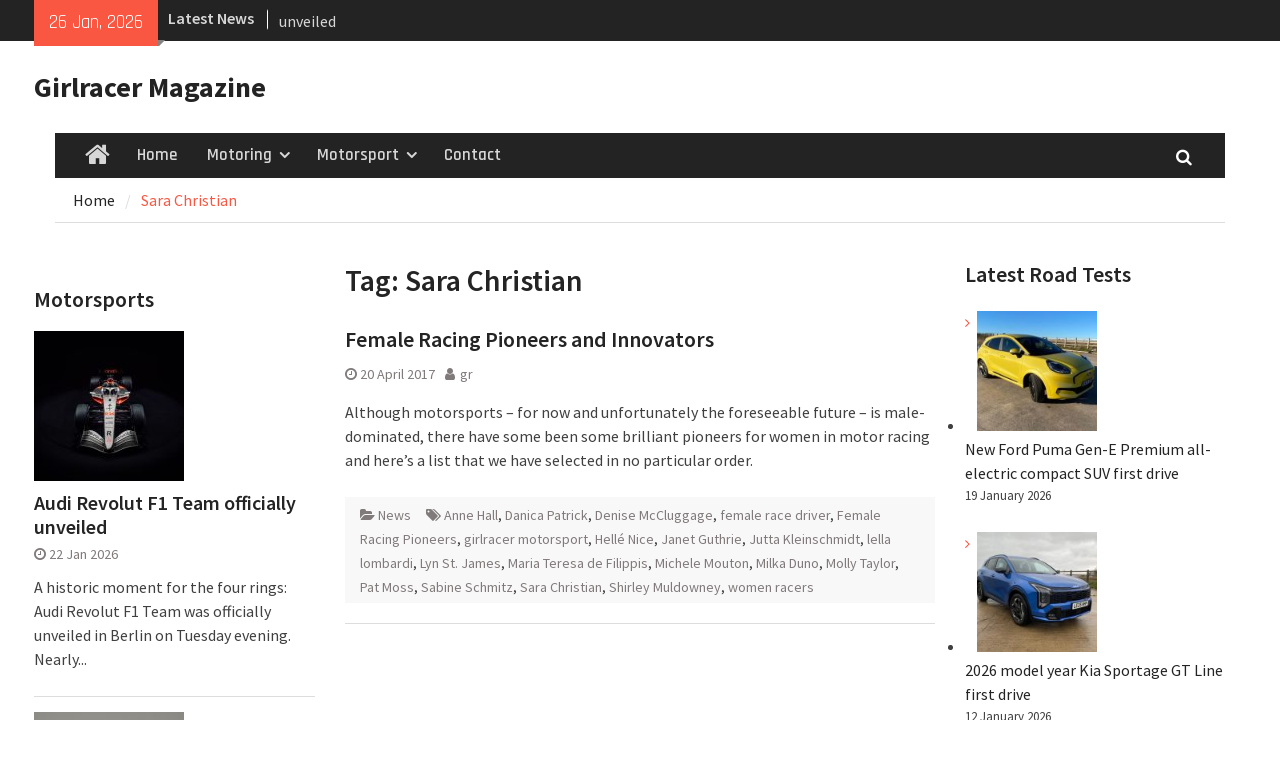

--- FILE ---
content_type: text/html; charset=UTF-8
request_url: https://girlracer.co.uk/tag/sara-christian/
body_size: 14224
content:
<!DOCTYPE html> <html dir="ltr" lang="en-GB" prefix="og: https://ogp.me/ns#"><head>
		    <meta charset="UTF-8">
	    <meta name="viewport" content="width=device-width, initial-scale=1">
	    <link rel="profile" href="http://gmpg.org/xfn/11">
	    <link rel="pingback" href="https://girlracer.co.uk/xmlrpc.php">
	    
<title>Sara Christian - Girlracer Magazine</title>

		<!-- All in One SEO 4.5.6 - aioseo.com -->
		<meta name="robots" content="max-image-preview:large" />
		<link rel="canonical" href="https://girlracer.co.uk/tag/sara-christian/" />
		<meta name="generator" content="All in One SEO (AIOSEO) 4.5.6" />
		<script type="application/ld+json" class="aioseo-schema">
			{"@context":"https:\/\/schema.org","@graph":[{"@type":"BreadcrumbList","@id":"https:\/\/girlracer.co.uk\/tag\/sara-christian\/#breadcrumblist","itemListElement":[{"@type":"ListItem","@id":"https:\/\/girlracer.co.uk\/#listItem","position":1,"name":"Home","item":"https:\/\/girlracer.co.uk\/","nextItem":"https:\/\/girlracer.co.uk\/tag\/sara-christian\/#listItem"},{"@type":"ListItem","@id":"https:\/\/girlracer.co.uk\/tag\/sara-christian\/#listItem","position":2,"name":"Sara Christian","previousItem":"https:\/\/girlracer.co.uk\/#listItem"}]},{"@type":"CollectionPage","@id":"https:\/\/girlracer.co.uk\/tag\/sara-christian\/#collectionpage","url":"https:\/\/girlracer.co.uk\/tag\/sara-christian\/","name":"Sara Christian - Girlracer Magazine","inLanguage":"en-GB","isPartOf":{"@id":"https:\/\/girlracer.co.uk\/#website"},"breadcrumb":{"@id":"https:\/\/girlracer.co.uk\/tag\/sara-christian\/#breadcrumblist"}},{"@type":"Organization","@id":"https:\/\/girlracer.co.uk\/#organization","name":"Girlracer Magazine","url":"https:\/\/girlracer.co.uk\/"},{"@type":"WebSite","@id":"https:\/\/girlracer.co.uk\/#website","url":"https:\/\/girlracer.co.uk\/","name":"Girlracer Magazine","description":"Motoring and Motorsport news","inLanguage":"en-GB","publisher":{"@id":"https:\/\/girlracer.co.uk\/#organization"}}]}
		</script>
		<!-- All in One SEO -->

<link rel='dns-prefetch' href='//fonts.googleapis.com' />
<link rel='dns-prefetch' href='//pagead2.googlesyndication.com' />
<link rel="alternate" type="application/rss+xml" title="Girlracer Magazine &raquo; Feed" href="https://girlracer.co.uk/feed/" />
<link rel="alternate" type="application/rss+xml" title="Girlracer Magazine &raquo; Comments Feed" href="https://girlracer.co.uk/comments/feed/" />
<link rel="alternate" type="application/rss+xml" title="Girlracer Magazine &raquo; Sara Christian Tag Feed" href="https://girlracer.co.uk/tag/sara-christian/feed/" />
		<!-- This site uses the Google Analytics by MonsterInsights plugin v8.20.1 - Using Analytics tracking - https://www.monsterinsights.com/ -->
							<script src="//www.googletagmanager.com/gtag/js?id=G-LSLVM2MRC2"  data-cfasync="false" data-wpfc-render="false" type="text/javascript" async></script>
			<script data-cfasync="false" data-wpfc-render="false" type="text/javascript">
				var mi_version = '8.20.1';
				var mi_track_user = true;
				var mi_no_track_reason = '';
				
								var disableStrs = [
										'ga-disable-G-LSLVM2MRC2',
									];

				/* Function to detect opted out users */
				function __gtagTrackerIsOptedOut() {
					for (var index = 0; index < disableStrs.length; index++) {
						if (document.cookie.indexOf(disableStrs[index] + '=true') > -1) {
							return true;
						}
					}

					return false;
				}

				/* Disable tracking if the opt-out cookie exists. */
				if (__gtagTrackerIsOptedOut()) {
					for (var index = 0; index < disableStrs.length; index++) {
						window[disableStrs[index]] = true;
					}
				}

				/* Opt-out function */
				function __gtagTrackerOptout() {
					for (var index = 0; index < disableStrs.length; index++) {
						document.cookie = disableStrs[index] + '=true; expires=Thu, 31 Dec 2099 23:59:59 UTC; path=/';
						window[disableStrs[index]] = true;
					}
				}

				if ('undefined' === typeof gaOptout) {
					function gaOptout() {
						__gtagTrackerOptout();
					}
				}
								window.dataLayer = window.dataLayer || [];

				window.MonsterInsightsDualTracker = {
					helpers: {},
					trackers: {},
				};
				if (mi_track_user) {
					function __gtagDataLayer() {
						dataLayer.push(arguments);
					}

					function __gtagTracker(type, name, parameters) {
						if (!parameters) {
							parameters = {};
						}

						if (parameters.send_to) {
							__gtagDataLayer.apply(null, arguments);
							return;
						}

						if (type === 'event') {
														parameters.send_to = monsterinsights_frontend.v4_id;
							var hookName = name;
							if (typeof parameters['event_category'] !== 'undefined') {
								hookName = parameters['event_category'] + ':' + name;
							}

							if (typeof MonsterInsightsDualTracker.trackers[hookName] !== 'undefined') {
								MonsterInsightsDualTracker.trackers[hookName](parameters);
							} else {
								__gtagDataLayer('event', name, parameters);
							}
							
						} else {
							__gtagDataLayer.apply(null, arguments);
						}
					}

					__gtagTracker('js', new Date());
					__gtagTracker('set', {
						'developer_id.dZGIzZG': true,
											});
										__gtagTracker('config', 'G-LSLVM2MRC2', {"forceSSL":"true","link_attribution":"true"} );
															window.gtag = __gtagTracker;										(function () {
						/* https://developers.google.com/analytics/devguides/collection/analyticsjs/ */
						/* ga and __gaTracker compatibility shim. */
						var noopfn = function () {
							return null;
						};
						var newtracker = function () {
							return new Tracker();
						};
						var Tracker = function () {
							return null;
						};
						var p = Tracker.prototype;
						p.get = noopfn;
						p.set = noopfn;
						p.send = function () {
							var args = Array.prototype.slice.call(arguments);
							args.unshift('send');
							__gaTracker.apply(null, args);
						};
						var __gaTracker = function () {
							var len = arguments.length;
							if (len === 0) {
								return;
							}
							var f = arguments[len - 1];
							if (typeof f !== 'object' || f === null || typeof f.hitCallback !== 'function') {
								if ('send' === arguments[0]) {
									var hitConverted, hitObject = false, action;
									if ('event' === arguments[1]) {
										if ('undefined' !== typeof arguments[3]) {
											hitObject = {
												'eventAction': arguments[3],
												'eventCategory': arguments[2],
												'eventLabel': arguments[4],
												'value': arguments[5] ? arguments[5] : 1,
											}
										}
									}
									if ('pageview' === arguments[1]) {
										if ('undefined' !== typeof arguments[2]) {
											hitObject = {
												'eventAction': 'page_view',
												'page_path': arguments[2],
											}
										}
									}
									if (typeof arguments[2] === 'object') {
										hitObject = arguments[2];
									}
									if (typeof arguments[5] === 'object') {
										Object.assign(hitObject, arguments[5]);
									}
									if ('undefined' !== typeof arguments[1].hitType) {
										hitObject = arguments[1];
										if ('pageview' === hitObject.hitType) {
											hitObject.eventAction = 'page_view';
										}
									}
									if (hitObject) {
										action = 'timing' === arguments[1].hitType ? 'timing_complete' : hitObject.eventAction;
										hitConverted = mapArgs(hitObject);
										__gtagTracker('event', action, hitConverted);
									}
								}
								return;
							}

							function mapArgs(args) {
								var arg, hit = {};
								var gaMap = {
									'eventCategory': 'event_category',
									'eventAction': 'event_action',
									'eventLabel': 'event_label',
									'eventValue': 'event_value',
									'nonInteraction': 'non_interaction',
									'timingCategory': 'event_category',
									'timingVar': 'name',
									'timingValue': 'value',
									'timingLabel': 'event_label',
									'page': 'page_path',
									'location': 'page_location',
									'title': 'page_title',
								};
								for (arg in args) {
																		if (!(!args.hasOwnProperty(arg) || !gaMap.hasOwnProperty(arg))) {
										hit[gaMap[arg]] = args[arg];
									} else {
										hit[arg] = args[arg];
									}
								}
								return hit;
							}

							try {
								f.hitCallback();
							} catch (ex) {
							}
						};
						__gaTracker.create = newtracker;
						__gaTracker.getByName = newtracker;
						__gaTracker.getAll = function () {
							return [];
						};
						__gaTracker.remove = noopfn;
						__gaTracker.loaded = true;
						window['__gaTracker'] = __gaTracker;
					})();
									} else {
										console.log("");
					(function () {
						function __gtagTracker() {
							return null;
						}

						window['__gtagTracker'] = __gtagTracker;
						window['gtag'] = __gtagTracker;
					})();
									}
			</script>
				<!-- / Google Analytics by MonsterInsights -->
		<style id='wp-img-auto-sizes-contain-inline-css' type='text/css'>
img:is([sizes=auto i],[sizes^="auto," i]){contain-intrinsic-size:3000px 1500px}
/*# sourceURL=wp-img-auto-sizes-contain-inline-css */
</style>
<style id='wp-emoji-styles-inline-css' type='text/css'>

	img.wp-smiley, img.emoji {
		display: inline !important;
		border: none !important;
		box-shadow: none !important;
		height: 1em !important;
		width: 1em !important;
		margin: 0 0.07em !important;
		vertical-align: -0.1em !important;
		background: none !important;
		padding: 0 !important;
	}
/*# sourceURL=wp-emoji-styles-inline-css */
</style>
<link rel='stylesheet' id='wp-block-library-css' href='https://girlracer.co.uk/wp-includes/css/dist/block-library/style.min.css?ver=6.9' type='text/css' media='all' />
<style id='wp-block-heading-inline-css' type='text/css'>
h1:where(.wp-block-heading).has-background,h2:where(.wp-block-heading).has-background,h3:where(.wp-block-heading).has-background,h4:where(.wp-block-heading).has-background,h5:where(.wp-block-heading).has-background,h6:where(.wp-block-heading).has-background{padding:1.25em 2.375em}h1.has-text-align-left[style*=writing-mode]:where([style*=vertical-lr]),h1.has-text-align-right[style*=writing-mode]:where([style*=vertical-rl]),h2.has-text-align-left[style*=writing-mode]:where([style*=vertical-lr]),h2.has-text-align-right[style*=writing-mode]:where([style*=vertical-rl]),h3.has-text-align-left[style*=writing-mode]:where([style*=vertical-lr]),h3.has-text-align-right[style*=writing-mode]:where([style*=vertical-rl]),h4.has-text-align-left[style*=writing-mode]:where([style*=vertical-lr]),h4.has-text-align-right[style*=writing-mode]:where([style*=vertical-rl]),h5.has-text-align-left[style*=writing-mode]:where([style*=vertical-lr]),h5.has-text-align-right[style*=writing-mode]:where([style*=vertical-rl]),h6.has-text-align-left[style*=writing-mode]:where([style*=vertical-lr]),h6.has-text-align-right[style*=writing-mode]:where([style*=vertical-rl]){rotate:180deg}
/*# sourceURL=https://girlracer.co.uk/wp-includes/blocks/heading/style.min.css */
</style>
<style id='wp-block-latest-posts-inline-css' type='text/css'>
.wp-block-latest-posts{box-sizing:border-box}.wp-block-latest-posts.alignleft{margin-right:2em}.wp-block-latest-posts.alignright{margin-left:2em}.wp-block-latest-posts.wp-block-latest-posts__list{list-style:none}.wp-block-latest-posts.wp-block-latest-posts__list li{clear:both;overflow-wrap:break-word}.wp-block-latest-posts.is-grid{display:flex;flex-wrap:wrap}.wp-block-latest-posts.is-grid li{margin:0 1.25em 1.25em 0;width:100%}@media (min-width:600px){.wp-block-latest-posts.columns-2 li{width:calc(50% - .625em)}.wp-block-latest-posts.columns-2 li:nth-child(2n){margin-right:0}.wp-block-latest-posts.columns-3 li{width:calc(33.33333% - .83333em)}.wp-block-latest-posts.columns-3 li:nth-child(3n){margin-right:0}.wp-block-latest-posts.columns-4 li{width:calc(25% - .9375em)}.wp-block-latest-posts.columns-4 li:nth-child(4n){margin-right:0}.wp-block-latest-posts.columns-5 li{width:calc(20% - 1em)}.wp-block-latest-posts.columns-5 li:nth-child(5n){margin-right:0}.wp-block-latest-posts.columns-6 li{width:calc(16.66667% - 1.04167em)}.wp-block-latest-posts.columns-6 li:nth-child(6n){margin-right:0}}:root :where(.wp-block-latest-posts.is-grid){padding:0}:root :where(.wp-block-latest-posts.wp-block-latest-posts__list){padding-left:0}.wp-block-latest-posts__post-author,.wp-block-latest-posts__post-date{display:block;font-size:.8125em}.wp-block-latest-posts__post-excerpt,.wp-block-latest-posts__post-full-content{margin-bottom:1em;margin-top:.5em}.wp-block-latest-posts__featured-image a{display:inline-block}.wp-block-latest-posts__featured-image img{height:auto;max-width:100%;width:auto}.wp-block-latest-posts__featured-image.alignleft{float:left;margin-right:1em}.wp-block-latest-posts__featured-image.alignright{float:right;margin-left:1em}.wp-block-latest-posts__featured-image.aligncenter{margin-bottom:1em;text-align:center}
/*# sourceURL=https://girlracer.co.uk/wp-includes/blocks/latest-posts/style.min.css */
</style>
<style id='wp-block-group-inline-css' type='text/css'>
.wp-block-group{box-sizing:border-box}:where(.wp-block-group.wp-block-group-is-layout-constrained){position:relative}
/*# sourceURL=https://girlracer.co.uk/wp-includes/blocks/group/style.min.css */
</style>
<style id='wp-block-group-theme-inline-css' type='text/css'>
:where(.wp-block-group.has-background){padding:1.25em 2.375em}
/*# sourceURL=https://girlracer.co.uk/wp-includes/blocks/group/theme.min.css */
</style>
<style id='global-styles-inline-css' type='text/css'>
:root{--wp--preset--aspect-ratio--square: 1;--wp--preset--aspect-ratio--4-3: 4/3;--wp--preset--aspect-ratio--3-4: 3/4;--wp--preset--aspect-ratio--3-2: 3/2;--wp--preset--aspect-ratio--2-3: 2/3;--wp--preset--aspect-ratio--16-9: 16/9;--wp--preset--aspect-ratio--9-16: 9/16;--wp--preset--color--black: #111111;--wp--preset--color--cyan-bluish-gray: #abb8c3;--wp--preset--color--white: #ffffff;--wp--preset--color--pale-pink: #f78da7;--wp--preset--color--vivid-red: #cf2e2e;--wp--preset--color--luminous-vivid-orange: #ff6900;--wp--preset--color--luminous-vivid-amber: #fcb900;--wp--preset--color--light-green-cyan: #7bdcb5;--wp--preset--color--vivid-green-cyan: #00d084;--wp--preset--color--pale-cyan-blue: #8ed1fc;--wp--preset--color--vivid-cyan-blue: #0693e3;--wp--preset--color--vivid-purple: #9b51e0;--wp--preset--color--gray: #f4f4f4;--wp--preset--color--blue: #1b8be0;--wp--preset--color--orange: #fa5742;--wp--preset--gradient--vivid-cyan-blue-to-vivid-purple: linear-gradient(135deg,rgb(6,147,227) 0%,rgb(155,81,224) 100%);--wp--preset--gradient--light-green-cyan-to-vivid-green-cyan: linear-gradient(135deg,rgb(122,220,180) 0%,rgb(0,208,130) 100%);--wp--preset--gradient--luminous-vivid-amber-to-luminous-vivid-orange: linear-gradient(135deg,rgb(252,185,0) 0%,rgb(255,105,0) 100%);--wp--preset--gradient--luminous-vivid-orange-to-vivid-red: linear-gradient(135deg,rgb(255,105,0) 0%,rgb(207,46,46) 100%);--wp--preset--gradient--very-light-gray-to-cyan-bluish-gray: linear-gradient(135deg,rgb(238,238,238) 0%,rgb(169,184,195) 100%);--wp--preset--gradient--cool-to-warm-spectrum: linear-gradient(135deg,rgb(74,234,220) 0%,rgb(151,120,209) 20%,rgb(207,42,186) 40%,rgb(238,44,130) 60%,rgb(251,105,98) 80%,rgb(254,248,76) 100%);--wp--preset--gradient--blush-light-purple: linear-gradient(135deg,rgb(255,206,236) 0%,rgb(152,150,240) 100%);--wp--preset--gradient--blush-bordeaux: linear-gradient(135deg,rgb(254,205,165) 0%,rgb(254,45,45) 50%,rgb(107,0,62) 100%);--wp--preset--gradient--luminous-dusk: linear-gradient(135deg,rgb(255,203,112) 0%,rgb(199,81,192) 50%,rgb(65,88,208) 100%);--wp--preset--gradient--pale-ocean: linear-gradient(135deg,rgb(255,245,203) 0%,rgb(182,227,212) 50%,rgb(51,167,181) 100%);--wp--preset--gradient--electric-grass: linear-gradient(135deg,rgb(202,248,128) 0%,rgb(113,206,126) 100%);--wp--preset--gradient--midnight: linear-gradient(135deg,rgb(2,3,129) 0%,rgb(40,116,252) 100%);--wp--preset--font-size--small: 14px;--wp--preset--font-size--medium: 20px;--wp--preset--font-size--large: 42px;--wp--preset--font-size--x-large: 42px;--wp--preset--font-size--normal: 18px;--wp--preset--font-size--huge: 54px;--wp--preset--spacing--20: 0.44rem;--wp--preset--spacing--30: 0.67rem;--wp--preset--spacing--40: 1rem;--wp--preset--spacing--50: 1.5rem;--wp--preset--spacing--60: 2.25rem;--wp--preset--spacing--70: 3.38rem;--wp--preset--spacing--80: 5.06rem;--wp--preset--shadow--natural: 6px 6px 9px rgba(0, 0, 0, 0.2);--wp--preset--shadow--deep: 12px 12px 50px rgba(0, 0, 0, 0.4);--wp--preset--shadow--sharp: 6px 6px 0px rgba(0, 0, 0, 0.2);--wp--preset--shadow--outlined: 6px 6px 0px -3px rgb(255, 255, 255), 6px 6px rgb(0, 0, 0);--wp--preset--shadow--crisp: 6px 6px 0px rgb(0, 0, 0);}:where(.is-layout-flex){gap: 0.5em;}:where(.is-layout-grid){gap: 0.5em;}body .is-layout-flex{display: flex;}.is-layout-flex{flex-wrap: wrap;align-items: center;}.is-layout-flex > :is(*, div){margin: 0;}body .is-layout-grid{display: grid;}.is-layout-grid > :is(*, div){margin: 0;}:where(.wp-block-columns.is-layout-flex){gap: 2em;}:where(.wp-block-columns.is-layout-grid){gap: 2em;}:where(.wp-block-post-template.is-layout-flex){gap: 1.25em;}:where(.wp-block-post-template.is-layout-grid){gap: 1.25em;}.has-black-color{color: var(--wp--preset--color--black) !important;}.has-cyan-bluish-gray-color{color: var(--wp--preset--color--cyan-bluish-gray) !important;}.has-white-color{color: var(--wp--preset--color--white) !important;}.has-pale-pink-color{color: var(--wp--preset--color--pale-pink) !important;}.has-vivid-red-color{color: var(--wp--preset--color--vivid-red) !important;}.has-luminous-vivid-orange-color{color: var(--wp--preset--color--luminous-vivid-orange) !important;}.has-luminous-vivid-amber-color{color: var(--wp--preset--color--luminous-vivid-amber) !important;}.has-light-green-cyan-color{color: var(--wp--preset--color--light-green-cyan) !important;}.has-vivid-green-cyan-color{color: var(--wp--preset--color--vivid-green-cyan) !important;}.has-pale-cyan-blue-color{color: var(--wp--preset--color--pale-cyan-blue) !important;}.has-vivid-cyan-blue-color{color: var(--wp--preset--color--vivid-cyan-blue) !important;}.has-vivid-purple-color{color: var(--wp--preset--color--vivid-purple) !important;}.has-black-background-color{background-color: var(--wp--preset--color--black) !important;}.has-cyan-bluish-gray-background-color{background-color: var(--wp--preset--color--cyan-bluish-gray) !important;}.has-white-background-color{background-color: var(--wp--preset--color--white) !important;}.has-pale-pink-background-color{background-color: var(--wp--preset--color--pale-pink) !important;}.has-vivid-red-background-color{background-color: var(--wp--preset--color--vivid-red) !important;}.has-luminous-vivid-orange-background-color{background-color: var(--wp--preset--color--luminous-vivid-orange) !important;}.has-luminous-vivid-amber-background-color{background-color: var(--wp--preset--color--luminous-vivid-amber) !important;}.has-light-green-cyan-background-color{background-color: var(--wp--preset--color--light-green-cyan) !important;}.has-vivid-green-cyan-background-color{background-color: var(--wp--preset--color--vivid-green-cyan) !important;}.has-pale-cyan-blue-background-color{background-color: var(--wp--preset--color--pale-cyan-blue) !important;}.has-vivid-cyan-blue-background-color{background-color: var(--wp--preset--color--vivid-cyan-blue) !important;}.has-vivid-purple-background-color{background-color: var(--wp--preset--color--vivid-purple) !important;}.has-black-border-color{border-color: var(--wp--preset--color--black) !important;}.has-cyan-bluish-gray-border-color{border-color: var(--wp--preset--color--cyan-bluish-gray) !important;}.has-white-border-color{border-color: var(--wp--preset--color--white) !important;}.has-pale-pink-border-color{border-color: var(--wp--preset--color--pale-pink) !important;}.has-vivid-red-border-color{border-color: var(--wp--preset--color--vivid-red) !important;}.has-luminous-vivid-orange-border-color{border-color: var(--wp--preset--color--luminous-vivid-orange) !important;}.has-luminous-vivid-amber-border-color{border-color: var(--wp--preset--color--luminous-vivid-amber) !important;}.has-light-green-cyan-border-color{border-color: var(--wp--preset--color--light-green-cyan) !important;}.has-vivid-green-cyan-border-color{border-color: var(--wp--preset--color--vivid-green-cyan) !important;}.has-pale-cyan-blue-border-color{border-color: var(--wp--preset--color--pale-cyan-blue) !important;}.has-vivid-cyan-blue-border-color{border-color: var(--wp--preset--color--vivid-cyan-blue) !important;}.has-vivid-purple-border-color{border-color: var(--wp--preset--color--vivid-purple) !important;}.has-vivid-cyan-blue-to-vivid-purple-gradient-background{background: var(--wp--preset--gradient--vivid-cyan-blue-to-vivid-purple) !important;}.has-light-green-cyan-to-vivid-green-cyan-gradient-background{background: var(--wp--preset--gradient--light-green-cyan-to-vivid-green-cyan) !important;}.has-luminous-vivid-amber-to-luminous-vivid-orange-gradient-background{background: var(--wp--preset--gradient--luminous-vivid-amber-to-luminous-vivid-orange) !important;}.has-luminous-vivid-orange-to-vivid-red-gradient-background{background: var(--wp--preset--gradient--luminous-vivid-orange-to-vivid-red) !important;}.has-very-light-gray-to-cyan-bluish-gray-gradient-background{background: var(--wp--preset--gradient--very-light-gray-to-cyan-bluish-gray) !important;}.has-cool-to-warm-spectrum-gradient-background{background: var(--wp--preset--gradient--cool-to-warm-spectrum) !important;}.has-blush-light-purple-gradient-background{background: var(--wp--preset--gradient--blush-light-purple) !important;}.has-blush-bordeaux-gradient-background{background: var(--wp--preset--gradient--blush-bordeaux) !important;}.has-luminous-dusk-gradient-background{background: var(--wp--preset--gradient--luminous-dusk) !important;}.has-pale-ocean-gradient-background{background: var(--wp--preset--gradient--pale-ocean) !important;}.has-electric-grass-gradient-background{background: var(--wp--preset--gradient--electric-grass) !important;}.has-midnight-gradient-background{background: var(--wp--preset--gradient--midnight) !important;}.has-small-font-size{font-size: var(--wp--preset--font-size--small) !important;}.has-medium-font-size{font-size: var(--wp--preset--font-size--medium) !important;}.has-large-font-size{font-size: var(--wp--preset--font-size--large) !important;}.has-x-large-font-size{font-size: var(--wp--preset--font-size--x-large) !important;}
/*# sourceURL=global-styles-inline-css */
</style>

<style id='classic-theme-styles-inline-css' type='text/css'>
/*! This file is auto-generated */
.wp-block-button__link{color:#fff;background-color:#32373c;border-radius:9999px;box-shadow:none;text-decoration:none;padding:calc(.667em + 2px) calc(1.333em + 2px);font-size:1.125em}.wp-block-file__button{background:#32373c;color:#fff;text-decoration:none}
/*# sourceURL=/wp-includes/css/classic-themes.min.css */
</style>
<link rel='stylesheet' id='font-awesome-css' href='https://girlracer.co.uk/wp-content/themes/magazine-plus-pro/third-party/font-awesome/css/font-awesome.min.css?ver=4.7.0' type='text/css' media='all' />
<link rel='stylesheet' id='magazine-plus-google-fonts-css' href='//fonts.googleapis.com/css?family=Source+Sans+Pro%3A300%2C300i%2C400%2C400i%2C600%2C600i%2C700%2C900%7CRajdhani%3A300%2C300i%2C400%2C400i%2C600%2C600i%2C700%2C900&#038;subset=latin%2Clatin-ext' type='text/css' media='all' />
<link rel='stylesheet' id='jquery-slick-css' href='https://girlracer.co.uk/wp-content/themes/magazine-plus-pro/third-party/slick/slick.min.css?ver=1.6.0' type='text/css' media='all' />
<link rel='stylesheet' id='magazine-plus-style-css' href='https://girlracer.co.uk/wp-content/themes/magazine-plus-pro/style.css?ver=2.9' type='text/css' media='all' />
<link rel='stylesheet' id='magazine-plus-block-style-css' href='https://girlracer.co.uk/wp-content/themes/magazine-plus-pro/css/blocks.css?ver=20220212-192802' type='text/css' media='all' />
<script type="text/javascript" src="https://girlracer.co.uk/wp-content/plugins/google-analytics-for-wordpress/assets/js/frontend-gtag.min.js?ver=8.20.1" id="monsterinsights-frontend-script-js"></script>
<script data-cfasync="false" data-wpfc-render="false" type="text/javascript" id='monsterinsights-frontend-script-js-extra'>/* <![CDATA[ */
var monsterinsights_frontend = {"js_events_tracking":"true","download_extensions":"doc,pdf,ppt,zip,xls,docx,pptx,xlsx","inbound_paths":"[{\"path\":\"\\\/go\\\/\",\"label\":\"affiliate\"},{\"path\":\"\\\/recommend\\\/\",\"label\":\"affiliate\"}]","home_url":"https:\/\/girlracer.co.uk","hash_tracking":"false","v4_id":"G-LSLVM2MRC2"};/* ]]> */
</script>
<script type="text/javascript" src="https://girlracer.co.uk/wp-includes/js/jquery/jquery.min.js?ver=3.7.1" id="jquery-core-js"></script>
<script type="text/javascript" src="https://girlracer.co.uk/wp-includes/js/jquery/jquery-migrate.min.js?ver=3.4.1" id="jquery-migrate-js"></script>
<link rel="https://api.w.org/" href="https://girlracer.co.uk/wp-json/" /><link rel="alternate" title="JSON" type="application/json" href="https://girlracer.co.uk/wp-json/wp/v2/tags/6410" /><link rel="EditURI" type="application/rsd+xml" title="RSD" href="https://girlracer.co.uk/xmlrpc.php?rsd" />
<meta name="generator" content="WordPress 6.9" />
<meta name="generator" content="Site Kit by Google 1.84.0" />
<!-- Google AdSense snippet added by Site Kit -->
<meta name="google-adsense-platform-account" content="ca-host-pub-2644536267352236">
<meta name="google-adsense-platform-domain" content="sitekit.withgoogle.com">
<!-- End Google AdSense snippet added by Site Kit -->

<!-- Google AdSense snippet added by Site Kit -->
<script type="text/javascript" async="async" src="https://pagead2.googlesyndication.com/pagead/js/adsbygoogle.js?client=ca-pub-2841759745446922" crossorigin="anonymous"></script>

<!-- End Google AdSense snippet added by Site Kit -->
<link rel="icon" href="https://girlracer.co.uk/wp-content/uploads/2022/01/cropped-girlracer_logo-32x32.jpg" sizes="32x32" />
<link rel="icon" href="https://girlracer.co.uk/wp-content/uploads/2022/01/cropped-girlracer_logo-192x192.jpg" sizes="192x192" />
<link rel="apple-touch-icon" href="https://girlracer.co.uk/wp-content/uploads/2022/01/cropped-girlracer_logo-180x180.jpg" />
<meta name="msapplication-TileImage" content="https://girlracer.co.uk/wp-content/uploads/2022/01/cropped-girlracer_logo-270x270.jpg" />
</head>

<body class="archive tag tag-sara-christian tag-6410 wp-embed-responsive wp-theme-magazine-plus-pro group-blog site-design-magazine-plus site-layout-fluid global-layout-three-columns three-columns-enabled">

	
	<div id="page" class="hfeed site"><a class="skip-link screen-reader-text" href="#content">Skip to content</a>
    		<div id="tophead">
			<div class="container">
									<div class="head-date">
						26 Jan, 2026					</div><!-- .head-date -->
				
									<div class="top-news">
						<span class="top-news-title">
												Latest News						</span>
								<div id="news-ticker">
			<div class="news-ticker-inner-wrap">
									<div class="list">
						<a href="https://girlracer.co.uk/2026/01/22/audi-revolut-f1-team-officially-unveiled/">Audi Revolut F1 Team officially unveiled</a>
					</div>
									<div class="list">
						<a href="https://girlracer.co.uk/2026/01/22/new-volvo-all-electric-ex60/">New Volvo all-electric EX60</a>
					</div>
									<div class="list">
						<a href="https://girlracer.co.uk/2026/01/19/new-ford-puma-gen-e-premium-all-electric-compact-suv-first-drive/">New Ford Puma Gen-E Premium all-electric compact SUV first drive</a>
					</div>
							</div> <!-- .news-ticker-inner-wrap -->
		</div><!-- #news-ticker -->
							</div> <!-- #top-news -->
				
				
				
			</div><!-- .container -->
		</div><!-- #tophead -->
		<header id="masthead" class="site-header" role="banner"><div class="container"><div class="inner-wrapper">				<div class="site-branding">

			
													<div id="site-identity">
																		<p class="site-title"><a href="https://girlracer.co.uk/" rel="home">Girlracer Magazine</a></p>
																				</div><!-- #site-identity -->
				    </div><!-- .site-branding -->
	    <div id="header-widget">
		    	    </div><!-- #header-ads -->
	        </div> <!-- .inner-wrapper --></div><!-- .container --></header><!-- #masthead -->	    <div id="main-nav" class="clear-fix">
	    	<div class="main-nav-wrapper">
	    	<div class="container">
		        <nav id="site-navigation" class="main-navigation" role="navigation">
		            <button class="menu-toggle" aria-controls="primary-menu" aria-expanded="false">
		          	<i class="fa fa-bars"></i>
		          	<i class="fa fa-close"></i>
					Menu</button>
					<div class="wrap-menu-content">
						<div class="menu-mainmenu-container"><ul id="primary-menu" class="menu"><li class="home-menu"><a href="https://girlracer.co.uk/"><span class="screen-reader-text">Home</span></a></li><li id="menu-item-30931" class="menu-item menu-item-type-custom menu-item-object-custom menu-item-home menu-item-30931"><a href="http://girlracer.co.uk">Home</a></li>
<li id="menu-item-30933" class="menu-item menu-item-type-taxonomy menu-item-object-category menu-item-has-children menu-item-30933"><a href="https://girlracer.co.uk/category/motoring/news/">Motoring</a>
<ul class="sub-menu">
	<li id="menu-item-30934" class="menu-item menu-item-type-taxonomy menu-item-object-category menu-item-30934"><a href="https://girlracer.co.uk/category/motoring/news/">Motoring News</a></li>
	<li id="menu-item-30935" class="menu-item menu-item-type-taxonomy menu-item-object-category menu-item-30935"><a href="https://girlracer.co.uk/category/motoring/road-test/">Roadtests</a></li>
</ul>
</li>
<li id="menu-item-30932" class="menu-item menu-item-type-taxonomy menu-item-object-category menu-item-has-children menu-item-30932"><a href="https://girlracer.co.uk/category/motor-sport/news-motor-sport/">Motorsport</a>
<ul class="sub-menu">
	<li id="menu-item-30936" class="menu-item menu-item-type-taxonomy menu-item-object-category menu-item-30936"><a href="https://girlracer.co.uk/category/motor-sport/news-motor-sport/">Motorsport News</a></li>
</ul>
</li>
<li id="menu-item-37473" class="menu-item menu-item-type-post_type menu-item-object-page menu-item-37473"><a href="https://girlracer.co.uk/contact/">Contact</a></li>
</ul></div>						<div class="main-navigation-search">
			        		<form role="search" method="get" class="search-form" action="https://girlracer.co.uk/">
				<label>
					<span class="screen-reader-text">Search for:</span>
					<input type="search" class="search-field" placeholder="Search &hellip;" value="" name="s" />
				</label>
				<input type="submit" class="search-submit" value="Search" />
			</form>			        	</div><!-- .search-box-wrap -->
		            </div><!-- .menu-content -->
		        </nav><!-- #site-navigation -->
		        <div class="header-search-box">
		        	<a href="#" class="search-icon"><i class="fa fa-search"></i></a>
		        	<div class="search-box-wrap">
		        		<form role="search" method="get" class="search-form" action="https://girlracer.co.uk/">
				<label>
					<span class="screen-reader-text">Search for:</span>
					<input type="search" class="search-field" placeholder="Search &hellip;" value="" name="s" />
				</label>
				<input type="submit" class="search-submit" value="Search" />
			</form>		        	</div><!-- .search-box-wrap -->
		        </div><!-- .header-search-box -->

	        </div> <!-- .container -->
	        </div> <!-- main-nav-wrapper -->
	    </div> <!-- #main-nav -->
		
	<div id="breadcrumb"><div class="container"><div role="navigation" aria-label="Breadcrumbs" class="breadcrumb-trail breadcrumbs" itemprop="breadcrumb"><ul class="trail-items" itemscope itemtype="http://schema.org/BreadcrumbList"><meta name="numberOfItems" content="2" /><meta name="itemListOrder" content="Ascending" /><li itemprop="itemListElement" itemscope itemtype="http://schema.org/ListItem" class="trail-item trail-begin"><a href="https://girlracer.co.uk" rel="home"><span itemprop="name">Home</span></a><meta itemprop="position" content="1" /></li><li itemprop="itemListElement" itemscope itemtype="http://schema.org/ListItem" class="trail-item trail-end"><span itemprop="name">Sara Christian</span><meta itemprop="position" content="2" /></li></ul></div></div><!-- .container --></div><!-- #breadcrumb --><div id="content" class="site-content"><div class="container"><div class="inner-wrapper">    
	<div id="primary" class="content-area">
		<main id="main" class="site-main" role="main">

		
			<header class="page-header">
				<h1 class="page-title">Tag: <span>Sara Christian</span></h1>			</header><!-- .page-header -->

			
				
<article id="post-13645" class="post-13645 post type-post status-publish format-standard hentry category-news-motor-sport tag-anne-hall tag-danica-patrick tag-denise-mccluggage tag-female-race-driver tag-female-racing-pioneers tag-girlracer-motorsport tag-helle-nice tag-janet-guthrie tag-jutta-kleinschmidt tag-lella-lombardi tag-lyn-st-james tag-maria-teresa-de-filippis tag-michele-mouton tag-milka-duno tag-molly-taylor tag-pat-moss tag-sabine-schmitz tag-sara-christian tag-shirley-muldowney tag-women-racers">
	<div class="entry-content-wrapper">
		<header class="entry-header">
			<h2 class="entry-title"><a href="https://girlracer.co.uk/2017/04/20/female-racing-pioneers-and-innovators/" rel="bookmark">Female Racing Pioneers and Innovators</a></h2>						<div class="entry-meta">
				<span class="posted-on"><a href="https://girlracer.co.uk/2017/04/20/female-racing-pioneers-and-innovators/" rel="bookmark"><time class="entry-date published" datetime="2017-04-20T11:22:19+01:00">20 April 2017</time><time class="updated" datetime="2022-01-23T16:18:02+00:00">23 January 2022</time></a></span><span class="byline"> <span class="author vcard"><a class="url fn n" href="https://girlracer.co.uk/author/gr/">gr</a></span></span>			</div><!-- .entry-meta -->
					</header><!-- .entry-header -->

				
		<div class="entry-content">

							<p>Although motorsports &#8211; for now and unfortunately the foreseeable future &#8211; is male-dominated, there have some been some brilliant pioneers for women in motor racing and here’s a list that we have selected in no particular order.</p>
		    
		</div><!-- .entry-content -->
	</div><!-- .entry-content-wrapper -->

	<footer class="entry-footer">
		<span class="cat-links"><a href="https://girlracer.co.uk/category/motor-sport/news-motor-sport/" rel="category tag">News</a></span><span class="tags-links"><a href="https://girlracer.co.uk/tag/anne-hall/" rel="tag">Anne Hall</a>, <a href="https://girlracer.co.uk/tag/danica-patrick/" rel="tag">Danica Patrick</a>, <a href="https://girlracer.co.uk/tag/denise-mccluggage/" rel="tag">Denise McCluggage</a>, <a href="https://girlracer.co.uk/tag/female-race-driver/" rel="tag">female race driver</a>, <a href="https://girlracer.co.uk/tag/female-racing-pioneers/" rel="tag">Female Racing Pioneers</a>, <a href="https://girlracer.co.uk/tag/girlracer-motorsport/" rel="tag">girlracer motorsport</a>, <a href="https://girlracer.co.uk/tag/helle-nice/" rel="tag">Hellé Nice</a>, <a href="https://girlracer.co.uk/tag/janet-guthrie/" rel="tag">Janet Guthrie</a>, <a href="https://girlracer.co.uk/tag/jutta-kleinschmidt/" rel="tag">Jutta Kleinschmidt</a>, <a href="https://girlracer.co.uk/tag/lella-lombardi/" rel="tag">lella lombardi</a>, <a href="https://girlracer.co.uk/tag/lyn-st-james/" rel="tag">Lyn St. James</a>, <a href="https://girlracer.co.uk/tag/maria-teresa-de-filippis/" rel="tag">Maria Teresa de Filippis</a>, <a href="https://girlracer.co.uk/tag/michele-mouton/" rel="tag">Michele Mouton</a>, <a href="https://girlracer.co.uk/tag/milka-duno/" rel="tag">Milka Duno</a>, <a href="https://girlracer.co.uk/tag/molly-taylor/" rel="tag">Molly Taylor</a>, <a href="https://girlracer.co.uk/tag/pat-moss/" rel="tag">Pat Moss</a>, <a href="https://girlracer.co.uk/tag/sabine-schmitz/" rel="tag">Sabine Schmitz</a>, <a href="https://girlracer.co.uk/tag/sara-christian/" rel="tag">Sara Christian</a>, <a href="https://girlracer.co.uk/tag/shirley-muldowney/" rel="tag">Shirley Muldowney</a>, <a href="https://girlracer.co.uk/tag/women-racers/" rel="tag">women racers</a></span>	</footer><!-- .entry-footer -->
</article><!-- #post-## -->

			
		

		
		</main><!-- #main -->
	</div><!-- #primary -->

<div id="sidebar-primary" class="widget-area sidebar" role="complementary">
			<aside id="block-3" class="widget widget_block">
<div class="wp-block-group"><div class="wp-block-group__inner-container is-layout-flow wp-block-group-is-layout-flow">
<h2 class="wp-block-heading" id="latest-road-tests">Latest Road Tests</h2>


<ul class="wp-block-latest-posts__list has-dates wp-block-latest-posts"><li><div class="wp-block-latest-posts__featured-image"><img loading="lazy" decoding="async" width="150" height="150" src="https://girlracer.co.uk/wp-content/uploads/2026/01/18012026puma1-150x150.jpg" class="attachment-thumbnail size-thumbnail wp-post-image" alt="Ford Puma Gen-E Premium all-electric compact SUV" style="max-width:120px;max-height:120px;" /></div><a class="wp-block-latest-posts__post-title" href="https://girlracer.co.uk/2026/01/19/new-ford-puma-gen-e-premium-all-electric-compact-suv-first-drive/">New Ford Puma Gen-E Premium all-electric compact SUV first drive</a><time datetime="2026-01-19T09:58:19+00:00" class="wp-block-latest-posts__post-date">19 January 2026</time></li>
<li><div class="wp-block-latest-posts__featured-image"><img loading="lazy" decoding="async" width="150" height="150" src="https://girlracer.co.uk/wp-content/uploads/2026/01/110120206kia1-150x150.jpg" class="attachment-thumbnail size-thumbnail wp-post-image" alt="2026 model year Kia Sportage GT Line" style="max-width:120px;max-height:120px;" srcset="https://girlracer.co.uk/wp-content/uploads/2026/01/110120206kia1-150x150.jpg 150w, https://girlracer.co.uk/wp-content/uploads/2026/01/110120206kia1-400x400.jpg 400w" sizes="auto, (max-width: 150px) 100vw, 150px" /></div><a class="wp-block-latest-posts__post-title" href="https://girlracer.co.uk/2026/01/12/2026-model-year-kia-sportage-gt-line-first-drive/">2026 model year Kia Sportage GT Line first drive</a><time datetime="2026-01-12T12:47:48+00:00" class="wp-block-latest-posts__post-date">12 January 2026</time></li>
<li><div class="wp-block-latest-posts__featured-image"><img loading="lazy" decoding="async" width="150" height="150" src="https://girlracer.co.uk/wp-content/uploads/2025/12/181220205gwm1-150x150.jpg" class="attachment-thumbnail size-thumbnail wp-post-image" alt="GWM Haval Jolion Pro petrol electric SUV" style="max-width:120px;max-height:120px;" srcset="https://girlracer.co.uk/wp-content/uploads/2025/12/181220205gwm1-150x150.jpg 150w, https://girlracer.co.uk/wp-content/uploads/2025/12/181220205gwm1-400x400.jpg 400w" sizes="auto, (max-width: 150px) 100vw, 150px" /></div><a class="wp-block-latest-posts__post-title" href="https://girlracer.co.uk/2025/12/30/gwm-haval-jolion-pro-petrol-electric-suv-first-drive/">GWM Haval Jolion Pro petrol electric SUV first drive</a><time datetime="2025-12-30T09:23:53+00:00" class="wp-block-latest-posts__post-date">30 December 2025</time></li>
</ul></div></div>
</aside><aside id="block-4" class="widget widget_block">
<div class="wp-block-group"><div class="wp-block-group__inner-container is-layout-flow wp-block-group-is-layout-flow">
<p><script async="" src="https://pagead2.googlesyndication.com/pagead/js/adsbygoogle.js?client=ca-pub-2841759745446922" crossorigin="anonymous"></script><br>
<!-- Front page --><br>
<ins class="adsbygoogle" style="display:block" data-ad-client="ca-pub-2841759745446922" data-ad-slot="7114871405" data-ad-format="auto" data-full-width-responsive="true"></ins><br>
<script><br />
     (adsbygoogle = window.adsbygoogle || []).push({});<br />
</script></p>
</div></div>
</aside><aside id="block-10" class="widget widget_block"></aside>	</div><!-- #sidebar-primary -->
<div id="sidebar-secondary" class="widget-area sidebar" role="complementary">
			<aside id="block-5" class="widget widget_block">
<div class="wp-block-group"><div class="wp-block-group__inner-container is-layout-flow wp-block-group-is-layout-flow">
<div class="wp-block-group"><div class="wp-block-group__inner-container is-layout-flow wp-block-group-is-layout-flow"></div></div>


<div class="widget magazine_plus_widget_latest_news"><h2 class="widgettitle">Motorsports</h2>			
				
				<div class="latest-news-widget latest-news-layout-1 latest-news-col-2">

					<div class="inner-wrapper">

													
							<div class="latest-news-item">

																			<div class="latest-news-thumb">
											<a href="https://girlracer.co.uk/2026/01/22/audi-revolut-f1-team-officially-unveiled/">
												<img loading="lazy" decoding="async" width="150" height="150" src="https://girlracer.co.uk/wp-content/uploads/2026/01/22012026audi1-150x150.jpg" class="attachment-thumbnail size-thumbnail wp-post-image" alt="Audi Revolut F1 Team R26" />											</a>
										</div><!-- .latest-news-thumb -->
																		<div class="latest-news-text-wrap">

										<div class="latest-news-text-content">
											<h3 class="latest-news-title">
												<a href="https://girlracer.co.uk/2026/01/22/audi-revolut-f1-team-officially-unveiled/">Audi Revolut F1 Team officially unveiled</a>
											</h3><!-- .latest-news-title -->
										</div><!-- .latest-news-text-content -->

										<div class="latest-news-meta">
											<ul>
												<li class="news-date-meta"><span class="latest-news-date">22 Jan 2026</span></li>
											</ul>
										</div><!-- .latest-news-meta -->

																					<div class="latest-news-excerpt">
												<p>A historic moment for the four rings: Audi Revolut F1 Team was officially unveiled in Berlin on Tuesday evening. Nearly...</p>
											</div><!-- .latest-news-excerpt -->
										
									</div><!-- .latest-news-text-wrap -->

							</div><!-- .latest-news-item -->

													
							<div class="latest-news-item">

																			<div class="latest-news-thumb">
											<a href="https://girlracer.co.uk/2025/11/13/audi-unveils-audi-r26-concept-for-formula-1/">
												<img loading="lazy" decoding="async" width="150" height="150" src="https://girlracer.co.uk/wp-content/uploads/2025/11/13112025audi2-150x150.jpg" class="attachment-thumbnail size-thumbnail wp-post-image" alt="Audi unveils design for Formula 1" />											</a>
										</div><!-- .latest-news-thumb -->
																		<div class="latest-news-text-wrap">

										<div class="latest-news-text-content">
											<h3 class="latest-news-title">
												<a href="https://girlracer.co.uk/2025/11/13/audi-unveils-audi-r26-concept-for-formula-1/">Audi unveils Audi R26 Concept for Formula 1</a>
											</h3><!-- .latest-news-title -->
										</div><!-- .latest-news-text-content -->

										<div class="latest-news-meta">
											<ul>
												<li class="news-date-meta"><span class="latest-news-date">13 Nov 2025</span></li>
											</ul>
										</div><!-- .latest-news-meta -->

																					<div class="latest-news-excerpt">
												<p>The Audi R26 Concept is a clear statement and provides a preview of the colour scheme and design of the...</p>
											</div><!-- .latest-news-excerpt -->
										
									</div><!-- .latest-news-text-wrap -->

							</div><!-- .latest-news-item -->

													
							<div class="latest-news-item">

																			<div class="latest-news-thumb">
											<a href="https://girlracer.co.uk/2025/10/09/renault-5-turbo-3e-first-public-run/">
												<img loading="lazy" decoding="async" width="150" height="150" src="https://girlracer.co.uk/wp-content/uploads/2025/10/09102025ren1-150x150.jpg" class="attachment-thumbnail size-thumbnail wp-post-image" alt="Renault 5 Turbo 3E" />											</a>
										</div><!-- .latest-news-thumb -->
																		<div class="latest-news-text-wrap">

										<div class="latest-news-text-content">
											<h3 class="latest-news-title">
												<a href="https://girlracer.co.uk/2025/10/09/renault-5-turbo-3e-first-public-run/">Renault 5 Turbo 3E first public run</a>
											</h3><!-- .latest-news-title -->
										</div><!-- .latest-news-text-content -->

										<div class="latest-news-meta">
											<ul>
												<li class="news-date-meta"><span class="latest-news-date">9 Oct 2025</span></li>
											</ul>
										</div><!-- .latest-news-meta -->

																					<div class="latest-news-excerpt">
												<p>Marking a new stage in the development of Renault 5 Turbo 3E, a modern, electric and exuberant reboot of the...</p>
											</div><!-- .latest-news-excerpt -->
										
									</div><!-- .latest-news-text-wrap -->

							</div><!-- .latest-news-item -->

													
							<div class="latest-news-item">

																			<div class="latest-news-thumb">
											<a href="https://girlracer.co.uk/2025/09/15/le-mans-cup-gt3-victory-from-pole-position-for-vanina-ickx-and-marta-garcia/">
												<img loading="lazy" decoding="async" width="150" height="150" src="https://girlracer.co.uk/wp-content/uploads/2025/09/150920205lemans1-150x150.jpg" class="attachment-thumbnail size-thumbnail wp-post-image" alt="Le Mans Cup GT3(Photo by Melissa Warren)" />											</a>
										</div><!-- .latest-news-thumb -->
																		<div class="latest-news-text-wrap">

										<div class="latest-news-text-content">
											<h3 class="latest-news-title">
												<a href="https://girlracer.co.uk/2025/09/15/le-mans-cup-gt3-victory-from-pole-position-for-vanina-ickx-and-marta-garcia/">Le Mans Cup GT3 victory from pole position for Vanina Ickx and Marta García</a>
											</h3><!-- .latest-news-title -->
										</div><!-- .latest-news-text-content -->

										<div class="latest-news-meta">
											<ul>
												<li class="news-date-meta"><span class="latest-news-date">15 Sep 2025</span></li>
											</ul>
										</div><!-- .latest-news-meta -->

																					<div class="latest-news-excerpt">
												<p>Also at Silverstone, Vanina Ickx and Marta García resumed their 2025 Michelin Le Mans Cup campaign and entered the penultimate...</p>
											</div><!-- .latest-news-excerpt -->
										
									</div><!-- .latest-news-text-wrap -->

							</div><!-- .latest-news-item -->

						
					</div><!-- .row -->

				</div><!-- .latest-news-widget -->

				
			
			</div></div></div>
</aside><aside id="block-6" class="widget widget_block">
<div class="wp-block-group"><div class="wp-block-group__inner-container is-layout-flow wp-block-group-is-layout-flow"></div></div>
</aside><aside id="block-9" class="widget widget_block widget_recent_entries"><ul class="wp-block-latest-posts__list wp-block-latest-posts"><li><a class="wp-block-latest-posts__post-title" href="https://girlracer.co.uk/2025/06/09/iron-dames-reveal-symbolic-livery-for-seventh-24-hours-of-le-mans-entry/">Iron Dames reveal symbolic livery for seventh 24 Hours of Le Mans entry</a></li>
<li><a class="wp-block-latest-posts__post-title" href="https://girlracer.co.uk/2024/03/08/international-womens-day-celebrating-women-in-motorsport/">International Women&#8217;s Day: Celebrating Women in Motorsport </a></li>
</ul></aside>	</div><!-- #sidebar-secondary -->
</div><!-- .inner-wrapper --></div><!-- .container --></div><!-- #content -->
	<footer id="colophon" class="site-footer" role="contentinfo"><div class="container">    
		<div class="colophon-inner colophon-grid-1">

		    			    <div class="colophon-column">
			    	<div class="copyright">
			    		Copyright &copy; 2026 <a href="https://girlracer.co.uk/">Girlracer Magazine</a>. All rights reserved.			    	</div><!-- .copyright -->
			    </div><!-- .colophon-column -->
		    
		    
		    
		</div><!-- .colophon-inner -->

	    	</div><!-- .container --></footer><!-- #colophon -->
</div><!-- #page --><a href="#page" class="scrollup" id="btn-scrollup"><i class="fa fa-angle-up"></i></a>
<script type="speculationrules">
{"prefetch":[{"source":"document","where":{"and":[{"href_matches":"/*"},{"not":{"href_matches":["/wp-*.php","/wp-admin/*","/wp-content/uploads/*","/wp-content/*","/wp-content/plugins/*","/wp-content/themes/magazine-plus-pro/*","/*\\?(.+)"]}},{"not":{"selector_matches":"a[rel~=\"nofollow\"]"}},{"not":{"selector_matches":".no-prefetch, .no-prefetch a"}}]},"eagerness":"conservative"}]}
</script>
<script type="text/javascript" src="https://girlracer.co.uk/wp-content/themes/magazine-plus-pro/js/skip-link-focus-fix.min.js?ver=20130115" id="magazine-plus-skip-link-focus-fix-js"></script>
<script type="text/javascript" id="magazine-plus-navigation-js-extra">
/* <![CDATA[ */
var MagazinePlusScreenReaderText = {"expand":"\u003Cspan class=\"screen-reader-text\"\u003Eexpand child menu\u003C/span\u003E","collapse":"\u003Cspan class=\"screen-reader-text\"\u003Ecollapse child menu\u003C/span\u003E"};
//# sourceURL=magazine-plus-navigation-js-extra
/* ]]> */
</script>
<script type="text/javascript" src="https://girlracer.co.uk/wp-content/themes/magazine-plus-pro/js/navigation.min.js?ver=20200527" id="magazine-plus-navigation-js"></script>
<script type="text/javascript" src="https://girlracer.co.uk/wp-content/themes/magazine-plus-pro/third-party/easytabs/js/jquery.easytabs.min.js?ver=3.2.0" id="jquery-easytabs-js"></script>
<script type="text/javascript" src="https://girlracer.co.uk/wp-content/themes/magazine-plus-pro/third-party/cycle2/js/jquery.cycle2.min.js?ver=2.1.6" id="jquery-cycle2-js"></script>
<script type="text/javascript" src="https://girlracer.co.uk/wp-content/themes/magazine-plus-pro/third-party/ticker/jquery.easy-ticker.min.js?ver=2.0" id="jquery-easy-ticker-js"></script>
<script type="text/javascript" src="https://girlracer.co.uk/wp-content/themes/magazine-plus-pro/third-party/slick/slick.min.js?ver=1.6.0" id="jquery-slick-js"></script>
<script type="text/javascript" id="magazine-plus-custom-js-extra">
/* <![CDATA[ */
var magazinePlusCustomOptions = {"go_to_top_status":"1"};
//# sourceURL=magazine-plus-custom-js-extra
/* ]]> */
</script>
<script type="text/javascript" src="https://girlracer.co.uk/wp-content/themes/magazine-plus-pro/js/custom.min.js?ver=1.0.4" id="magazine-plus-custom-js"></script>
<script id="wp-emoji-settings" type="application/json">
{"baseUrl":"https://s.w.org/images/core/emoji/17.0.2/72x72/","ext":".png","svgUrl":"https://s.w.org/images/core/emoji/17.0.2/svg/","svgExt":".svg","source":{"concatemoji":"https://girlracer.co.uk/wp-includes/js/wp-emoji-release.min.js?ver=6.9"}}
</script>
<script type="module">
/* <![CDATA[ */
/*! This file is auto-generated */
const a=JSON.parse(document.getElementById("wp-emoji-settings").textContent),o=(window._wpemojiSettings=a,"wpEmojiSettingsSupports"),s=["flag","emoji"];function i(e){try{var t={supportTests:e,timestamp:(new Date).valueOf()};sessionStorage.setItem(o,JSON.stringify(t))}catch(e){}}function c(e,t,n){e.clearRect(0,0,e.canvas.width,e.canvas.height),e.fillText(t,0,0);t=new Uint32Array(e.getImageData(0,0,e.canvas.width,e.canvas.height).data);e.clearRect(0,0,e.canvas.width,e.canvas.height),e.fillText(n,0,0);const a=new Uint32Array(e.getImageData(0,0,e.canvas.width,e.canvas.height).data);return t.every((e,t)=>e===a[t])}function p(e,t){e.clearRect(0,0,e.canvas.width,e.canvas.height),e.fillText(t,0,0);var n=e.getImageData(16,16,1,1);for(let e=0;e<n.data.length;e++)if(0!==n.data[e])return!1;return!0}function u(e,t,n,a){switch(t){case"flag":return n(e,"\ud83c\udff3\ufe0f\u200d\u26a7\ufe0f","\ud83c\udff3\ufe0f\u200b\u26a7\ufe0f")?!1:!n(e,"\ud83c\udde8\ud83c\uddf6","\ud83c\udde8\u200b\ud83c\uddf6")&&!n(e,"\ud83c\udff4\udb40\udc67\udb40\udc62\udb40\udc65\udb40\udc6e\udb40\udc67\udb40\udc7f","\ud83c\udff4\u200b\udb40\udc67\u200b\udb40\udc62\u200b\udb40\udc65\u200b\udb40\udc6e\u200b\udb40\udc67\u200b\udb40\udc7f");case"emoji":return!a(e,"\ud83e\u1fac8")}return!1}function f(e,t,n,a){let r;const o=(r="undefined"!=typeof WorkerGlobalScope&&self instanceof WorkerGlobalScope?new OffscreenCanvas(300,150):document.createElement("canvas")).getContext("2d",{willReadFrequently:!0}),s=(o.textBaseline="top",o.font="600 32px Arial",{});return e.forEach(e=>{s[e]=t(o,e,n,a)}),s}function r(e){var t=document.createElement("script");t.src=e,t.defer=!0,document.head.appendChild(t)}a.supports={everything:!0,everythingExceptFlag:!0},new Promise(t=>{let n=function(){try{var e=JSON.parse(sessionStorage.getItem(o));if("object"==typeof e&&"number"==typeof e.timestamp&&(new Date).valueOf()<e.timestamp+604800&&"object"==typeof e.supportTests)return e.supportTests}catch(e){}return null}();if(!n){if("undefined"!=typeof Worker&&"undefined"!=typeof OffscreenCanvas&&"undefined"!=typeof URL&&URL.createObjectURL&&"undefined"!=typeof Blob)try{var e="postMessage("+f.toString()+"("+[JSON.stringify(s),u.toString(),c.toString(),p.toString()].join(",")+"));",a=new Blob([e],{type:"text/javascript"});const r=new Worker(URL.createObjectURL(a),{name:"wpTestEmojiSupports"});return void(r.onmessage=e=>{i(n=e.data),r.terminate(),t(n)})}catch(e){}i(n=f(s,u,c,p))}t(n)}).then(e=>{for(const n in e)a.supports[n]=e[n],a.supports.everything=a.supports.everything&&a.supports[n],"flag"!==n&&(a.supports.everythingExceptFlag=a.supports.everythingExceptFlag&&a.supports[n]);var t;a.supports.everythingExceptFlag=a.supports.everythingExceptFlag&&!a.supports.flag,a.supports.everything||((t=a.source||{}).concatemoji?r(t.concatemoji):t.wpemoji&&t.twemoji&&(r(t.twemoji),r(t.wpemoji)))});
//# sourceURL=https://girlracer.co.uk/wp-includes/js/wp-emoji-loader.min.js
/* ]]> */
</script>
</body>
</html>


--- FILE ---
content_type: text/html; charset=utf-8
request_url: https://www.google.com/recaptcha/api2/aframe
body_size: 268
content:
<!DOCTYPE HTML><html><head><meta http-equiv="content-type" content="text/html; charset=UTF-8"></head><body><script nonce="fILODVMeq89AT7OYKrc1Bw">/** Anti-fraud and anti-abuse applications only. See google.com/recaptcha */ try{var clients={'sodar':'https://pagead2.googlesyndication.com/pagead/sodar?'};window.addEventListener("message",function(a){try{if(a.source===window.parent){var b=JSON.parse(a.data);var c=clients[b['id']];if(c){var d=document.createElement('img');d.src=c+b['params']+'&rc='+(localStorage.getItem("rc::a")?sessionStorage.getItem("rc::b"):"");window.document.body.appendChild(d);sessionStorage.setItem("rc::e",parseInt(sessionStorage.getItem("rc::e")||0)+1);localStorage.setItem("rc::h",'1769404513970');}}}catch(b){}});window.parent.postMessage("_grecaptcha_ready", "*");}catch(b){}</script></body></html>